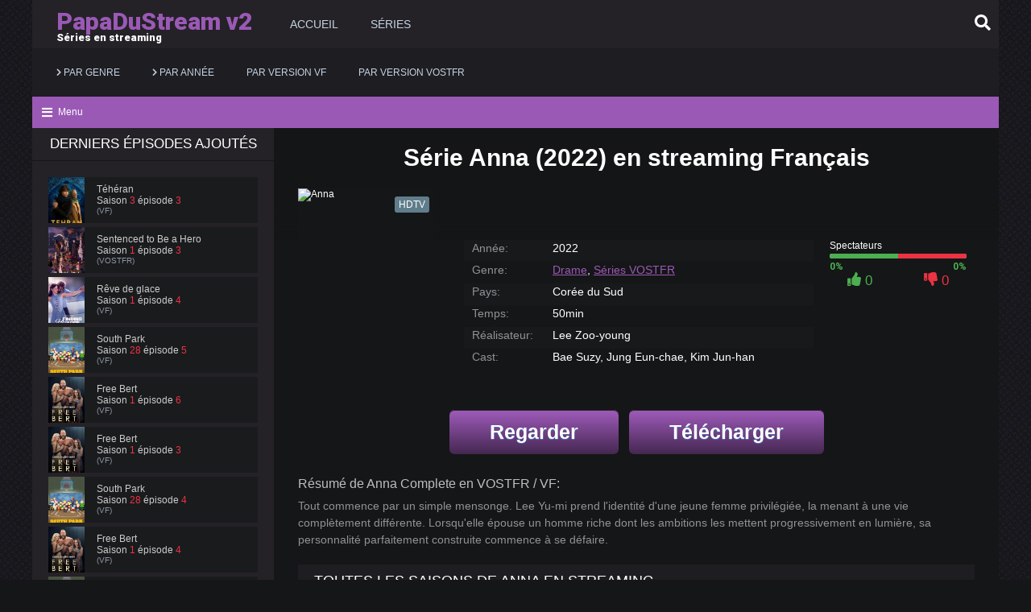

--- FILE ---
content_type: text/html; charset=utf-8
request_url: https://ww2.papadustream.kim/categorie-series/drame-s/13547-anna.html
body_size: 9520
content:
<!DOCTYPE html><html lang="fr"> <head> <meta charset="utf-8"><title>Série Anna en Streaming HD Complet</title><meta name="description" content="Ne cherchez plus où regarder Anna en streaming VF gratuitement. PapaDuStream est la réponse ! Recherchez-nous sous : voir Anna en streaming, Anna papadustream, Anna french stream"><meta name="keywords" content=""><meta property="og:site_name" content="PapaduStream : Voir Séries en Streaming Complet HD 1080p"><meta property="og:description" content="Tout commence par un simple mensonge. Lee Yu-mi prend l'identité d'une jeune femme privilégiée, la menant à une vie complètement différente. Lorsqu'elle épouse un homme riche dont les ambitions les mettent progressivement en lumière, sa personnalité parfaitement construite commence à se défaire. "><meta property="og:type" content="article.movie"><meta property="og:title" content="Anna"><meta property="og:url" content="https://ww2.papadustream.kim/categorie-series/drame-s/13547-anna.html"><link rel="search" type="application/opensearchdescription+xml" href="https://ww2.papadustream.kim/index.php?do=opensearch" title="PapaduStream : Voir Séries en Streaming Complet HD 1080p"><link rel="canonical" href="https://ww2.papadustream.kim/categorie-series/drame-s/13547-anna.html"> <meta charset="utf-8"> <meta name="viewport" content="width=device-width, initial-scale=1.0" /> <link rel="shortcut icon" href="/templates/papadustream2/images/favicon1.png" /> <link rel="preload" href="/templates/papadustream2/style/engine.css" as="style"> <link rel="preload" href="/templates/papadustream2/style/styles.css" as="style"> <link href="/templates/papadustream2/style/engine.css" type="text/css" rel="stylesheet"> <link href="/templates/papadustream2/style/styles.css" type="text/css" rel="stylesheet"> <link rel="stylesheet" media="(min-width:62em)" href="https://fonts.googleapis.com/css?family=Roboto:700,900&amp;subset=cyrillic-ext&display=swap" rel="stylesheet" type='text/css'> <meta name="theme-color" content="#2196f3"> </head> <body> <div class="wrap"> <header class="header clearfix" id="header"> <div class="header_in clearfix"> <div class="head_one center fx-row fx-end" id="head_one"> <a href="/" class="logotype" title="Accueil"><span>PapaDuStream v2</span> <div>Séries en streaming</div></a> <div class="head_menu"> <ul class="header-menu fx-row fx-start fx-1 to-mob" id="head_menu"> <li><a href="/">Accueil</a></li> <li><a href="/categorie-series/">Séries</a></li> </ul> </div> <div class="header_in clearfix"> <div class="btn-menu"><i id="icon-menu" class="material-icons far fa-bars"></i></div> <div class="action_btns"> <div class="search_btn" id="search_btn"><span class="far fa-search"></span></div> </div> </div> </div> <nav class="head_two center"> <ul class="header-menu fx-row fx-1 to-mob"> <li class="submenu"><a href="#"><i class="fa fa-chevron-right animation-3s" aria-hidden="true"></i> Par Genre</a> <div class="hidden-menu fx-row"> <ul class="hm-right fx-1"> <li><a href="/categorie-series/action-s/" title="Action">Action</a></li> <li><a href="/categorie-series/animation-s/" title="Animation">Animation</a></li> <li><a href="/categorie-series/aventure-s/" title="Aventure">Aventure</a></li> <li><a href="/categorie-series/biopic-s/" title="Biopic">Biopic</a></li> <li><a href="/categorie-series/comedie-s/" title="Comédie">Comédie</a></li> <li><a href="/categorie-series/documentaire-s/" title="Documentaire">Documentaire</a></li> <li><a href="/categorie-series/drame-s/" title="Drame">Drame</a></li> <li><a href="/categorie-series/famille-s/" title="Famille">Famille</a></li> <li><a href="/categorie-series/fantastique-s/" title="Fantastique">Fantastique</a></li> <li><a href="/categorie-series/guerre-s/" title="Guerre">Guerre</a></li> <li><a href="/categorie-series/historique-s/" title="Historique">Historique</a></li> <li><a href="/categorie-series/horreur-s/" title="Horreur">Horreur</a></li> <li><a href="/categorie-series/judiciare-s/" title="Judiciaire">Judiciaire</a></li> <li><a href="/categorie-series/musical-s/" title="Musical">Musical</a></li> <li><a href="/categorie-series/policier-s/" title="Musical">Policier</a></li> <li><a href="/categorie-series/romance-s/" title="Musical">Romance</a></li> <li><a href="/categorie-series/science-fiction-s/" title="Science Fiction">Science fiction</a></li> <li><a href="/categorie-series/thriller-s/" title="Thriller">Thriller</a></li> <li><a href="/categorie-series/western-s/" title="Western">Western</a></li> </ul> </div> </li> <li class="submenu"><a href="#"><i class="fa fa-chevron-right animation-3s" aria-hidden="true"></i> Par Année</a> <div class="hidden-menu fx-row"> <ul class="hm-right fx-1"> <li><a href="/categorie-series/annee/2025/" title="2025">2025</a></li> <li><a href="/categorie-series/annee/2024/" title="2024">2024</a></li> <li><a href="/categorie-series/annee/2023/" title="2023">2023</a></li> <li><a href="/categorie-series/annee/2022/" title="2022">2022</a></li> <li><a href="/categorie-series/annee/2021/" title="2021">2021</a></li> <li><a href="/categorie-series/annee/2020/" title="2020">2020</a></li> <li><a href="/categorie-series/annee/2019/" title="2019">2019</a></li> <li><a href="/categorie-series/annee/2018/" title="2018">2018</a></li> <li><a href="/categorie-series/annee/2017/" title="2017">2017</a></li> <li><a href="/categorie-series/annee/2016/" title="2016">2016</a></li> <li><a href="/categorie-series/annee/2015/" title="2015">2015</a></li> <li><a href="/categorie-series/annee/2014/" title="2014">2014</a></li> <li><a href="/categorie-series/annee/2013/" title="2013">2013</a></li> <li><a href="/categorie-series/annee/2012/" title="2012">2012</a></li> <li><a href="/categorie-series/annee/2011/" title="2011">2011</a></li> <li><a href="/categorie-series/annee/2010/" title="2010">2010</a></li> <li><a href="/categorie-series/annee/2009/" title="2009">2009</a></li> <li><a href="/categorie-series/annee/2008/" title="2008">2008</a></li> <li><a href="/categorie-series/annee/2007/" title="2007">2007</a></li> <li><a href="/categorie-series/annee/2006/" title="2006">2006</a></li> </ul> </div> </li> <li><a href="/categorie-series/series-vf/">Par Version VF</a></li> <li><a href="/categorie-series/series-vostfr/">Par Version VOSTFR</a></li></ul> </nav> </div> <div class="search_wrap" id="search_wrap"> <form id="quicksearch" method="post"> <input type="hidden" name="do" value="search" /> <input type="hidden" name="subaction" value="search" /> <div class="search_box"> <input id="story" name="story" placeholder="Tapez votre recherche..." type="text" /> <button type="submit" title="Chercher">Chercher</button> </div> </form> </div> </header>   <div class="wrap_in"> <div class="show_side-btnm show_side-btnm-s"><span class="fa fa-bars"></span>Menu</div> <section id="cols" class="cols center vis_side clearfix"> <aside class="side"> <div class="side_box"> <div class="side_bt">DERNIERS ÉPISODES AJOUTÉS</div> <div class="side_bc"> <div class="upd-item"> <a class="upd-in" href="https://ww2.papadustream.kim/categorie-series/drame-s/7526-teheran/3-saison/3-episode.html" title="Téhéran S 3 E 3"> <div class="upd-img img-box img-fit"><img src="/templates/papadustream2/images/loading.gif" data-src="/uploads/serial/season_8907.webp" alt="Téhéran" class="anim"></div> <div class="upd-desc"> <div class="upd-title nowrap">Téhéran</div> <div class="upd-meta"> <div class="nowrap">Saison <span class="episodes-main">3</span> épisode <span class="episodes-main">3</span></div> <div class="translation1 nowrap">(VF)</div> </div> </div> </a></div><div class="upd-item"> <a class="upd-in" href="https://ww2.papadustream.kim/categorie-series/animation-s/23172-sentenced-to-be-a-hero/1-saison/3-episode.html" title="Sentenced to Be a Hero S 1 E 3"> <div class="upd-img img-box img-fit"><img src="/templates/papadustream2/images/loading.gif" data-src="https://image.tmdb.org/t/p/w300_and_h450_bestv2/1cIIpiBOUmiqQMcJJL9UncXyQw4.jpg" alt="Sentenced to Be a Hero" class="anim"></div> <div class="upd-desc"> <div class="upd-title nowrap">Sentenced to Be a Hero</div> <div class="upd-meta"> <div class="nowrap">Saison <span class="episodes-main">1</span> épisode <span class="episodes-main">3</span></div> <div class="translation1 nowrap">(VOSTFR)</div> </div> </div> </a></div><div class="upd-item"> <a class="upd-in" href="https://ww2.papadustream.kim/categorie-series/drame-s/23116-reve-de-glace/1-saison/4-episode.html" title="Rêve de glace S 1 E 4"> <div class="upd-img img-box img-fit"><img src="/templates/papadustream2/images/loading.gif" data-src="https://image.tmdb.org/t/p/w300_and_h450_bestv2/rundKWddXHke82ee8Sv9KJmuGhn.jpg" alt="Rêve de glace" class="anim"></div> <div class="upd-desc"> <div class="upd-title nowrap">Rêve de glace</div> <div class="upd-meta"> <div class="nowrap">Saison <span class="episodes-main">1</span> épisode <span class="episodes-main">4</span></div> <div class="translation1 nowrap">(VF)</div> </div> </div> </a></div><div class="upd-item"> <a class="upd-in" href="https://ww2.papadustream.kim/categorie-series/animation-s/2297-south_park/28-saison/5-episode.html" title="South Park S 28 E 5"> <div class="upd-img img-box img-fit"><img src="/templates/papadustream2/images/loading.gif" data-src="https://image.tmdb.org/t/p/w300_and_h450_bestv2/b595oClyNFV5RA8E2QAgd55Ckcw.jpg" alt="South Park" class="anim"></div> <div class="upd-desc"> <div class="upd-title nowrap">South Park</div> <div class="upd-meta"> <div class="nowrap">Saison <span class="episodes-main">28</span> épisode <span class="episodes-main">5</span></div> <div class="translation1 nowrap">(VF)</div> </div> </div> </a></div><div class="upd-item"> <a class="upd-in" href="https://ww2.papadustream.kim/categorie-series/comedie-s/23286-free-bert/1-saison/6-episode.html" title="Free Bert S 1 E 6"> <div class="upd-img img-box img-fit"><img src="/templates/papadustream2/images/loading.gif" data-src="https://image.tmdb.org/t/p/w300_and_h450_bestv2/hzENDSDp5QxqArnnuxL6YTJVzu6.jpg" alt="Free Bert" class="anim"></div> <div class="upd-desc"> <div class="upd-title nowrap">Free Bert</div> <div class="upd-meta"> <div class="nowrap">Saison <span class="episodes-main">1</span> épisode <span class="episodes-main">6</span></div> <div class="translation1 nowrap">(VF)</div> </div> </div> </a></div><div class="upd-item"> <a class="upd-in" href="https://ww2.papadustream.kim/categorie-series/comedie-s/23286-free-bert/1-saison/3-episode.html" title="Free Bert S 1 E 3"> <div class="upd-img img-box img-fit"><img src="/templates/papadustream2/images/loading.gif" data-src="https://image.tmdb.org/t/p/w300_and_h450_bestv2/hzENDSDp5QxqArnnuxL6YTJVzu6.jpg" alt="Free Bert" class="anim"></div> <div class="upd-desc"> <div class="upd-title nowrap">Free Bert</div> <div class="upd-meta"> <div class="nowrap">Saison <span class="episodes-main">1</span> épisode <span class="episodes-main">3</span></div> <div class="translation1 nowrap">(VF)</div> </div> </div> </a></div><div class="upd-item"> <a class="upd-in" href="https://ww2.papadustream.kim/categorie-series/animation-s/2297-south_park/28-saison/4-episode.html" title="South Park S 28 E 4"> <div class="upd-img img-box img-fit"><img src="/templates/papadustream2/images/loading.gif" data-src="https://image.tmdb.org/t/p/w300_and_h450_bestv2/b595oClyNFV5RA8E2QAgd55Ckcw.jpg" alt="South Park" class="anim"></div> <div class="upd-desc"> <div class="upd-title nowrap">South Park</div> <div class="upd-meta"> <div class="nowrap">Saison <span class="episodes-main">28</span> épisode <span class="episodes-main">4</span></div> <div class="translation1 nowrap">(VF)</div> </div> </div> </a></div><div class="upd-item"> <a class="upd-in" href="https://ww2.papadustream.kim/categorie-series/comedie-s/23286-free-bert/1-saison/4-episode.html" title="Free Bert S 1 E 4"> <div class="upd-img img-box img-fit"><img src="/templates/papadustream2/images/loading.gif" data-src="https://image.tmdb.org/t/p/w300_and_h450_bestv2/hzENDSDp5QxqArnnuxL6YTJVzu6.jpg" alt="Free Bert" class="anim"></div> <div class="upd-desc"> <div class="upd-title nowrap">Free Bert</div> <div class="upd-meta"> <div class="nowrap">Saison <span class="episodes-main">1</span> épisode <span class="episodes-main">4</span></div> <div class="translation1 nowrap">(VF)</div> </div> </div> </a></div><div class="upd-item"> <a class="upd-in" href="https://ww2.papadustream.kim/categorie-series/animation-s/2297-south_park/28-saison/3-episode.html" title="South Park S 28 E 3"> <div class="upd-img img-box img-fit"><img src="/templates/papadustream2/images/loading.gif" data-src="https://image.tmdb.org/t/p/w300_and_h450_bestv2/b595oClyNFV5RA8E2QAgd55Ckcw.jpg" alt="South Park" class="anim"></div> <div class="upd-desc"> <div class="upd-title nowrap">South Park</div> <div class="upd-meta"> <div class="nowrap">Saison <span class="episodes-main">28</span> épisode <span class="episodes-main">3</span></div> <div class="translation1 nowrap">(VF)</div> </div> </div> </a></div><div class="upd-item"> <a class="upd-in" href="https://ww2.papadustream.kim/categorie-series/drame-s/23116-reve-de-glace/1-saison/3-episode.html" title="Rêve de glace S 1 E 3"> <div class="upd-img img-box img-fit"><img src="/templates/papadustream2/images/loading.gif" data-src="https://image.tmdb.org/t/p/w300_and_h450_bestv2/rundKWddXHke82ee8Sv9KJmuGhn.jpg" alt="Rêve de glace" class="anim"></div> <div class="upd-desc"> <div class="upd-title nowrap">Rêve de glace</div> <div class="upd-meta"> <div class="nowrap">Saison <span class="episodes-main">1</span> épisode <span class="episodes-main">3</span></div> <div class="translation1 nowrap">(VF)</div> </div> </div> </a></div><div class="upd-item"> <a class="upd-in" href="https://ww2.papadustream.kim/categorie-series/comedie-s/23286-free-bert/1-saison/5-episode.html" title="Free Bert S 1 E 5"> <div class="upd-img img-box img-fit"><img src="/templates/papadustream2/images/loading.gif" data-src="https://image.tmdb.org/t/p/w300_and_h450_bestv2/hzENDSDp5QxqArnnuxL6YTJVzu6.jpg" alt="Free Bert" class="anim"></div> <div class="upd-desc"> <div class="upd-title nowrap">Free Bert</div> <div class="upd-meta"> <div class="nowrap">Saison <span class="episodes-main">1</span> épisode <span class="episodes-main">5</span></div> <div class="translation1 nowrap">(VF)</div> </div> </div> </a></div><div class="upd-item"> <a class="upd-in" href="https://ww2.papadustream.kim/categorie-series/comedie-s/23286-free-bert/1-saison/2-episode.html" title="Free Bert S 1 E 2"> <div class="upd-img img-box img-fit"><img src="/templates/papadustream2/images/loading.gif" data-src="https://image.tmdb.org/t/p/w300_and_h450_bestv2/hzENDSDp5QxqArnnuxL6YTJVzu6.jpg" alt="Free Bert" class="anim"></div> <div class="upd-desc"> <div class="upd-title nowrap">Free Bert</div> <div class="upd-meta"> <div class="nowrap">Saison <span class="episodes-main">1</span> épisode <span class="episodes-main">2</span></div> <div class="translation1 nowrap">(VF)</div> </div> </div> </a></div><div class="upd-item"> <a class="upd-in" href="https://ww2.papadustream.kim/categorie-series/comedie-s/23286-free-bert/1-saison/1-episode.html" title="Free Bert S 1 E 1"> <div class="upd-img img-box img-fit"><img src="/templates/papadustream2/images/loading.gif" data-src="https://image.tmdb.org/t/p/w300_and_h450_bestv2/hzENDSDp5QxqArnnuxL6YTJVzu6.jpg" alt="Free Bert" class="anim"></div> <div class="upd-desc"> <div class="upd-title nowrap">Free Bert</div> <div class="upd-meta"> <div class="nowrap">Saison <span class="episodes-main">1</span> épisode <span class="episodes-main">1</span></div> <div class="translation1 nowrap">(VF)</div> </div> </div> </a></div><div class="upd-item"> <a class="upd-in" href="https://ww2.papadustream.kim/categorie-series/drame-s/23116-reve-de-glace/1-saison/8-episode.html" title="Rêve de glace S 1 E 8"> <div class="upd-img img-box img-fit"><img src="/templates/papadustream2/images/loading.gif" data-src="https://image.tmdb.org/t/p/w300_and_h450_bestv2/rundKWddXHke82ee8Sv9KJmuGhn.jpg" alt="Rêve de glace" class="anim"></div> <div class="upd-desc"> <div class="upd-title nowrap">Rêve de glace</div> <div class="upd-meta"> <div class="nowrap">Saison <span class="episodes-main">1</span> épisode <span class="episodes-main">8</span></div> <div class="translation1 nowrap">(VF)</div> </div> </div> </a></div><div class="upd-item"> <a class="upd-in" href="https://ww2.papadustream.kim/categorie-series/drame-s/23116-reve-de-glace/1-saison/6-episode.html" title="Rêve de glace S 1 E 6"> <div class="upd-img img-box img-fit"><img src="/templates/papadustream2/images/loading.gif" data-src="https://image.tmdb.org/t/p/w300_and_h450_bestv2/rundKWddXHke82ee8Sv9KJmuGhn.jpg" alt="Rêve de glace" class="anim"></div> <div class="upd-desc"> <div class="upd-title nowrap">Rêve de glace</div> <div class="upd-meta"> <div class="nowrap">Saison <span class="episodes-main">1</span> épisode <span class="episodes-main">6</span></div> <div class="translation1 nowrap">(VF)</div> </div> </div> </a></div><div class="upd-item"> <a class="upd-in" href="https://ww2.papadustream.kim/categorie-series/drame-s/23116-reve-de-glace/1-saison/5-episode.html" title="Rêve de glace S 1 E 5"> <div class="upd-img img-box img-fit"><img src="/templates/papadustream2/images/loading.gif" data-src="https://image.tmdb.org/t/p/w300_and_h450_bestv2/rundKWddXHke82ee8Sv9KJmuGhn.jpg" alt="Rêve de glace" class="anim"></div> <div class="upd-desc"> <div class="upd-title nowrap">Rêve de glace</div> <div class="upd-meta"> <div class="nowrap">Saison <span class="episodes-main">1</span> épisode <span class="episodes-main">5</span></div> <div class="translation1 nowrap">(VF)</div> </div> </div> </a></div><div class="upd-item"> <a class="upd-in" href="https://ww2.papadustream.kim/categorie-series/drame-s/23116-reve-de-glace/1-saison/2-episode.html" title="Rêve de glace S 1 E 2"> <div class="upd-img img-box img-fit"><img src="/templates/papadustream2/images/loading.gif" data-src="https://image.tmdb.org/t/p/w300_and_h450_bestv2/rundKWddXHke82ee8Sv9KJmuGhn.jpg" alt="Rêve de glace" class="anim"></div> <div class="upd-desc"> <div class="upd-title nowrap">Rêve de glace</div> <div class="upd-meta"> <div class="nowrap">Saison <span class="episodes-main">1</span> épisode <span class="episodes-main">2</span></div> <div class="translation1 nowrap">(VF)</div> </div> </div> </a></div><div class="upd-item"> <a class="upd-in" href="https://ww2.papadustream.kim/categorie-series/drame-s/23116-reve-de-glace/1-saison/7-episode.html" title="Rêve de glace S 1 E 7"> <div class="upd-img img-box img-fit"><img src="/templates/papadustream2/images/loading.gif" data-src="https://image.tmdb.org/t/p/w300_and_h450_bestv2/rundKWddXHke82ee8Sv9KJmuGhn.jpg" alt="Rêve de glace" class="anim"></div> <div class="upd-desc"> <div class="upd-title nowrap">Rêve de glace</div> <div class="upd-meta"> <div class="nowrap">Saison <span class="episodes-main">1</span> épisode <span class="episodes-main">7</span></div> <div class="translation1 nowrap">(VF)</div> </div> </div> </a></div> </div> </div> </aside>  <div class="content"> <main class="main clearfix fx_col" id="main"> <section class="section"> <div class="sect_c items items-se gridder clearfix"> <div id='dle-content'><article class="full ignore-select"> <header class="full_header"> <div class="full_header-bg" id="full_header-bg"> <div class="full_header__bg-img" style="background-image: url(https://www.themoviedb.org/t/p/w600_and_h900_bestv2/2Dq9A4l5KaoBz1LerrDcBVgHdJm.jpg);"></div> </div> <div class="full_header-inner"> <div class="full_header-title" id="full_header-title"> <div class="full_content-poster img_box"> <img src="/templates/papadustream2/images/loading.gif" data-src="https://www.themoviedb.org/t/p/w600_and_h900_bestv2/2Dq9A4l5KaoBz1LerrDcBVgHdJm.jpg" alt="Anna"> </div> <h1>Série Anna (2022) en streaming Français </h1> </div> <div class="clearfix"></div> </div> </header> <div class="full_content fx_row"> <div class="full_content-poster img_box"> <img src="/templates/papadustream2/images/loading.gif" data-src="https://www.themoviedb.org/t/p/w600_and_h900_bestv2/2Dq9A4l5KaoBz1LerrDcBVgHdJm.jpg" alt="Anna"> <div class="meta label_quel-hd">HDTV</div> </div> <div class="full_content-inner fx_row"> <div class="full_content-info"> <ul class="full_info" id="full_info"> <li class="vis"><span>Année:</span> 2022</li> <li class="vis"><span>Genre:</span> <a href="https://ww2.papadustream.kim/categorie-series/drame-s/">Drame</a>, <a href="https://ww2.papadustream.kim/categorie-series/series-vostfr/">Séries VOSTFR</a></li> <li class="vis"><span>Pays:</span> Corée du Sud</li> <li class="vis"><span>Temps:</span> 50min</li> <li class="vis"><span>Réalisateur:</span> Lee Zoo-young</li> <li class="vis"><span>Cast:</span> Bae Suzy, Jung Eun-chae, Kim Jun-han</li> </ul> </div> <div class="full_content-actions"> <div class="full_rating"> <div class="frate ignore-select" id="frate-13547" data-name="Spectateurs"> <div class="rate-plus" id="pluss-13547" onclick="doRateLD('plus', '13547');"><span class="fa fa-thumbs-up"></span> <span class="rcount">6 965</span></div> <div class="rate-minus" id="minuss-13547" onclick="doRateLD('minus', '13547');"><span class="fa fa-thumbs-down"></span> <span class="rcount">0</span></div> <div class="rate-data"><span id="ratig-layer-13547" class="ignore-select"><span class="ratingtypeplusminus ignore-select ratingzero" >0</span></span><span id="vote-num-id-13547">0</span></div> </div> </div> </div> </div> <div class="g-buttons"> <a href="/1/regarder.php" class="myButton">Regarder</a> <a href="/1/telecharger.php" class="myButton">Télécharger</a> </div> <div class="full_content-inner full_inner fx_row"> <div class="full_content-desc"> <h2>Résumé de Anna Complete en VOSTFR / VF: </h2> Tout commence par un simple mensonge. Lee Yu-mi prend l'identité d'une jeune femme privilégiée, la menant à une vie complètement différente. Lorsqu'elle épouse un homme riche dont les ambitions les mettent progressivement en lumière, sa personnalité parfaitement construite commence à se défaire. </div> </div> <div class="seasontab"> <div class="floats clearfix"> <div class="sect-header fx-row fx-middle"> <div class="seasontitle">Toutes les Saisons de Anna en Streaming </div> </div> <div align="center"> <a class="th-hover" href="https://ww2.papadustream.kim/categorie-series/drame-s/13547-anna/1-saison.html"> <div class="thumb"> <div class="th-in"> <div class="th-img img-resp-v"> <img src="/templates/papadustream2/images/loading.gif" data-src="https://www.themoviedb.org/t/p/w600_and_h900_bestv2/2Dq9A4l5KaoBz1LerrDcBVgHdJm.jpg" alt="Anna saison 1" /> </div> <div class="th-title1">saison 1</div> </div> </div></a> </div> </div> </div> <div class="full_content-inner full_inner"> <div class="full_content-inner--title">Voir Aussi:</div> <article class="short ignore-select grid_short gridder-list clearfix" data-griddercontent="#content"> <div class="short_in"> <a class="short_img img_box with_mask" href="https://ww2.papadustream.kim/categorie-series/drame-s/12769-promethee.html" id="short_img" title="Prométhée"> <img src="/templates/papadustream2/images/loading.gif" data-src="https://i.imgur.com/qu3817Z.jpg" alt="Prométhée"> <div class="mask fx_col fx_center fx_middle"> <div> <svg class="svg-inline--fa fa-google-play fa-w-16" aria-hidden="true" data-prefix="fab" data-icon="google-play" role="img" xmlns="http://www.w3.org/2000/svg" viewBox="0 0 512 512" data-fa-i2svg=""><path fill="currentColor" d="M325.3 234.3L104.6 13l280.8 161.2-60.1 60.1zM47 0C34 6.8 25.3 19.2 25.3 35.3v441.3c0 16.1 8.7 28.5 21.7 35.3l256.6-256L47 0zm425.2 225.6l-58.9-34.1-65.7 64.5 65.7 64.5 60.1-34.1c18-14.3 18-46.5-1.2-60.8zM104.6 499l280.8-161.2-60.1-60.1L104.6 499z"></path></svg> </div> </div> <div class="meta label_quel-hd"></div> [catlist=13]<div class="meta label_sezon-seria">VF</div>[/catlist] [catlist=12]<div class="meta label_sezon-seria">VOSTFR</div>[/catlist] </a> <div class="short_title_related" id="short_title">Prométhée</div> </div></article><article class="short ignore-select grid_short gridder-list clearfix" data-griddercontent="#content"> <div class="short_in"> <a class="short_img img_box with_mask" href="https://ww2.papadustream.kim/categorie-series/drame-s/8424-mon-amie-adele.html" id="short_img" title="Mon Amie Adele"> <img src="/templates/papadustream2/images/loading.gif" data-src="/uploads/posts/2021-02/1613558792_behind-her-eyes-season-1.jpg" alt="Mon Amie Adele"> <div class="mask fx_col fx_center fx_middle"> <div> <svg class="svg-inline--fa fa-google-play fa-w-16" aria-hidden="true" data-prefix="fab" data-icon="google-play" role="img" xmlns="http://www.w3.org/2000/svg" viewBox="0 0 512 512" data-fa-i2svg=""><path fill="currentColor" d="M325.3 234.3L104.6 13l280.8 161.2-60.1 60.1zM47 0C34 6.8 25.3 19.2 25.3 35.3v441.3c0 16.1 8.7 28.5 21.7 35.3l256.6-256L47 0zm425.2 225.6l-58.9-34.1-65.7 64.5 65.7 64.5 60.1-34.1c18-14.3 18-46.5-1.2-60.8zM104.6 499l280.8-161.2-60.1-60.1L104.6 499z"></path></svg> </div> </div> <div class="meta label_quel-hd">2021</div> [catlist=13]<div class="meta label_sezon-seria">VF</div>[/catlist] [catlist=12]<div class="meta label_sezon-seria">VOSTFR</div>[/catlist] </a> <div class="short_title_related" id="short_title">Mon Amie Adele</div> </div></article><article class="short ignore-select grid_short gridder-list clearfix" data-griddercontent="#content"> <div class="short_in"> <a class="short_img img_box with_mask" href="https://ww2.papadustream.kim/categorie-series/drame-s/2781-sous-influence.html" id="short_img" title="Sous influence"> <img src="/templates/papadustream2/images/loading.gif" data-src="/uploads/posts/2024-10/1729768192_7enijuilyagzx6ilvgwwouon4yu.webp" alt="Sous influence"> <div class="mask fx_col fx_center fx_middle"> <div> <svg class="svg-inline--fa fa-google-play fa-w-16" aria-hidden="true" data-prefix="fab" data-icon="google-play" role="img" xmlns="http://www.w3.org/2000/svg" viewBox="0 0 512 512" data-fa-i2svg=""><path fill="currentColor" d="M325.3 234.3L104.6 13l280.8 161.2-60.1 60.1zM47 0C34 6.8 25.3 19.2 25.3 35.3v441.3c0 16.1 8.7 28.5 21.7 35.3l256.6-256L47 0zm425.2 225.6l-58.9-34.1-65.7 64.5 65.7 64.5 60.1-34.1c18-14.3 18-46.5-1.2-60.8zM104.6 499l280.8-161.2-60.1-60.1L104.6 499z"></path></svg> </div> </div> <div class="meta label_quel-hd">2017</div> [catlist=13]<div class="meta label_sezon-seria">VF</div>[/catlist] [catlist=12]<div class="meta label_sezon-seria">VOSTFR</div>[/catlist] </a> <div class="short_title_related" id="short_title">Sous influence</div> </div></article><article class="short ignore-select grid_short gridder-list clearfix" data-griddercontent="#content"> <div class="short_in"> <a class="short_img img_box with_mask" href="https://ww2.papadustream.kim/categorie-series/drame-s/1886-sneaky-pete.html" id="short_img" title="Sneaky Pete"> <img src="/templates/papadustream2/images/loading.gif" data-src="/uploads/posts/2025-07/1753434598_nnpcea9llhi4iv8qpoivhvevnt9.webp" alt="Sneaky Pete"> <div class="mask fx_col fx_center fx_middle"> <div> <svg class="svg-inline--fa fa-google-play fa-w-16" aria-hidden="true" data-prefix="fab" data-icon="google-play" role="img" xmlns="http://www.w3.org/2000/svg" viewBox="0 0 512 512" data-fa-i2svg=""><path fill="currentColor" d="M325.3 234.3L104.6 13l280.8 161.2-60.1 60.1zM47 0C34 6.8 25.3 19.2 25.3 35.3v441.3c0 16.1 8.7 28.5 21.7 35.3l256.6-256L47 0zm425.2 225.6l-58.9-34.1-65.7 64.5 65.7 64.5 60.1-34.1c18-14.3 18-46.5-1.2-60.8zM104.6 499l280.8-161.2-60.1-60.1L104.6 499z"></path></svg> </div> </div> <div class="meta label_quel-hd">2017</div> [catlist=13]<div class="meta label_sezon-seria">VF</div>[/catlist] [catlist=12]<div class="meta label_sezon-seria">VOSTFR</div>[/catlist] </a> <div class="short_title_related" id="short_title">Sneaky Pete</div> </div></article> </div> <div class="full_content-inner--title">Nombre commentaires 0:</div> <div class="stopep"> <div class="add-comm-btn button">Laisser un commentaire</div> <div class="add-comm-form clearfix add-shadow2" id="add-comm-form"> <div class="ac-title">Ecrire commentaire <span class="fa fa-chevron-down"></span></div> <form method="post" name="dle-comments-form" id="dle-comments-form" ><form method="post" name="dle-comments-form" id="dle-comments-form"> <!--noindex--> <div class="add-com-form clearfix"> <div class="add-com-textarea clearfix"> <div class="add-comm"> <div class="ac-inputs fx-row"> <input type="text" maxlength="35" name="name" id="name" placeholder="Votre pseudo"> <input type="text" maxlength="35" name="mail" id="mail" placeholder="Votre mail (facultatif)"> </div> <div class="ac-textarea"><script><!--
var text_enter_url = "Entrez l&acute;URL compl&egrave;te du lien";
var text_enter_size = "Entrez les dimensions du film flash (largeur, hauteur) ";
var text_enter_flash = "Entrez le lien vers le film flash ";
var text_enter_page = "Entrez le num&eacute;ro de page";
var text_enter_url_name = "Entrez une description du lien";
var text_enter_tooltip = "Entrez une info-bulle pour le lien.";
var text_enter_page_name = "Entrez la description du lien";
var text_enter_image = "Entrez l&acute;URL compl&egrave;te de l&acute;image";
var text_enter_email = "Entrer l&acute;adresse e-mail";
var text_code = "Exemple: [CODE] votre code ici.. [/CODE]";
var text_quote = "Exemple: [QUOTE] votre quote ici.. [/QUOTE]";
var text_upload = "Importer des fichiers et des images";
var error_no_url = "Vous devez saisir une URL ";
var error_no_title = "Vous devez entrer un titre";
var error_no_email = "Vous devez saisir l&acute;adresse e-mail";
var prompt_start = "Entrez le texte &agrave; formater";
var img_title	= "Entrez le c&ocirc;t&eacute; par lequel l&acute;image doit &ecirc;tre align&eacute;e (gauche, centre, droite) ";
var email_title = "Entrez une description du lien";
var text_pages = "Page";
var image_align = "center";
var bb_t_emo = "Ins&eacute;rer des &eacute;motic&ocirc;nes";
var bb_t_col = "Couleur:";
var text_enter_list = "Saisissez un &eacute;l&eacute;ment de liste. Laissez ce champ vide pour quitter ce vote.";
var text_alt_image = "Entrez la description de l&acute;image";
var img_align = "Aligner";
var text_url_video = "URL de la vid&eacute;o:";
var text_url_poster = "URL de la vignette de la vid&eacute;o:";
var text_descr = "Description:";
var button_insert = "Ins&eacute;rer";
var button_addplaylist = "Ajouter &agrave; la playlist";
var img_align_sel = "<select name='dleimagealign' id='dleimagealign' class='ui-widget-content ui-corner-all'><option value='' >Non</option><option value='left' >gauche</option><option value='right' >Droite</option><option value='center' selected>Centre</option></select>";
var selField = "comments";
var fombj = document.getElementById( 'dle-comments-form' );
--></script><div class="bb-editor ignore-select"><div class="bb-pane"><b id="b_b" class="bb-btn" onclick="simpletag('b')" title="Gras"></b><b id="b_i" class="bb-btn" onclick="simpletag('i')" title="Italique"></b><b id="b_u" class="bb-btn" onclick="simpletag('u')" title="Soulign&eacute;"></b><b id="b_s" class="bb-btn" onclick="simpletag('s')" title="Barr&eacute;"></b><span class="bb-sep"></span><b id="b_left" class="bb-btn" onclick="simpletag('left')" title="Aligne &agrave; gauche"></b><b id="b_center" class="bb-btn" onclick="simpletag('center')" title="Aligne au centre"></b><b id="b_right" class="bb-btn" onclick="simpletag('right')" title="Aligne &agrave; droite"></b><span class="bb-sep"></span><b id="b_emo" class="bb-btn" onclick="show_bb_dropdown(this)" title="Ins&eacute;rer des &eacute;motic&ocirc;nes" tabindex="-1"></b><ul class="bb-pane-dropdown"><li><table style="width:100%;border: 0px;padding: 0px;"><tr><td style="padding:5px;text-align: center;"><a href="#" onclick="dle_smiley(':bowtie:'); return false;"><img alt="bowtie" class="emoji" src="/engine/data/emoticons/bowtie.png" srcset="/engine/data/emoticons/bowtie@2x.png 2x" /></a></td><td style="padding:5px;text-align: center;"><a href="#" onclick="dle_smiley(':smile:'); return false;"><img alt="smile" class="emoji" src="/engine/data/emoticons/smile.png" srcset="/engine/data/emoticons/smile@2x.png 2x" /></a></td><td style="padding:5px;text-align: center;"><a href="#" onclick="dle_smiley(':laughing:'); return false;"><img alt="laughing" class="emoji" src="/engine/data/emoticons/laughing.png" srcset="/engine/data/emoticons/laughing@2x.png 2x" /></a></td><td style="padding:5px;text-align: center;"><a href="#" onclick="dle_smiley(':blush:'); return false;"><img alt="blush" class="emoji" src="/engine/data/emoticons/blush.png" srcset="/engine/data/emoticons/blush@2x.png 2x" /></a></td><td style="padding:5px;text-align: center;"><a href="#" onclick="dle_smiley(':smiley:'); return false;"><img alt="smiley" class="emoji" src="/engine/data/emoticons/smiley.png" srcset="/engine/data/emoticons/smiley@2x.png 2x" /></a></td><td style="padding:5px;text-align: center;"><a href="#" onclick="dle_smiley(':relaxed:'); return false;"><img alt="relaxed" class="emoji" src="/engine/data/emoticons/relaxed.png" srcset="/engine/data/emoticons/relaxed@2x.png 2x" /></a></td><td style="padding:5px;text-align: center;"><a href="#" onclick="dle_smiley(':smirk:'); return false;"><img alt="smirk" class="emoji" src="/engine/data/emoticons/smirk.png" srcset="/engine/data/emoticons/smirk@2x.png 2x" /></a></td></tr><tr><td style="padding:5px;text-align: center;"><a href="#" onclick="dle_smiley(':heart_eyes:'); return false;"><img alt="heart_eyes" class="emoji" src="/engine/data/emoticons/heart_eyes.png" srcset="/engine/data/emoticons/heart_eyes@2x.png 2x" /></a></td><td style="padding:5px;text-align: center;"><a href="#" onclick="dle_smiley(':kissing_heart:'); return false;"><img alt="kissing_heart" class="emoji" src="/engine/data/emoticons/kissing_heart.png" srcset="/engine/data/emoticons/kissing_heart@2x.png 2x" /></a></td><td style="padding:5px;text-align: center;"><a href="#" onclick="dle_smiley(':kissing_closed_eyes:'); return false;"><img alt="kissing_closed_eyes" class="emoji" src="/engine/data/emoticons/kissing_closed_eyes.png" srcset="/engine/data/emoticons/kissing_closed_eyes@2x.png 2x" /></a></td><td style="padding:5px;text-align: center;"><a href="#" onclick="dle_smiley(':flushed:'); return false;"><img alt="flushed" class="emoji" src="/engine/data/emoticons/flushed.png" srcset="/engine/data/emoticons/flushed@2x.png 2x" /></a></td><td style="padding:5px;text-align: center;"><a href="#" onclick="dle_smiley(':relieved:'); return false;"><img alt="relieved" class="emoji" src="/engine/data/emoticons/relieved.png" srcset="/engine/data/emoticons/relieved@2x.png 2x" /></a></td><td style="padding:5px;text-align: center;"><a href="#" onclick="dle_smiley(':satisfied:'); return false;"><img alt="satisfied" class="emoji" src="/engine/data/emoticons/satisfied.png" srcset="/engine/data/emoticons/satisfied@2x.png 2x" /></a></td><td style="padding:5px;text-align: center;"><a href="#" onclick="dle_smiley(':grin:'); return false;"><img alt="grin" class="emoji" src="/engine/data/emoticons/grin.png" srcset="/engine/data/emoticons/grin@2x.png 2x" /></a></td></tr><tr><td style="padding:5px;text-align: center;"><a href="#" onclick="dle_smiley(':wink:'); return false;"><img alt="wink" class="emoji" src="/engine/data/emoticons/wink.png" srcset="/engine/data/emoticons/wink@2x.png 2x" /></a></td><td style="padding:5px;text-align: center;"><a href="#" onclick="dle_smiley(':stuck_out_tongue_winking_eye:'); return false;"><img alt="stuck_out_tongue_winking_eye" class="emoji" src="/engine/data/emoticons/stuck_out_tongue_winking_eye.png" srcset="/engine/data/emoticons/stuck_out_tongue_winking_eye@2x.png 2x" /></a></td><td style="padding:5px;text-align: center;"><a href="#" onclick="dle_smiley(':stuck_out_tongue_closed_eyes:'); return false;"><img alt="stuck_out_tongue_closed_eyes" class="emoji" src="/engine/data/emoticons/stuck_out_tongue_closed_eyes.png" srcset="/engine/data/emoticons/stuck_out_tongue_closed_eyes@2x.png 2x" /></a></td><td style="padding:5px;text-align: center;"><a href="#" onclick="dle_smiley(':grinning:'); return false;"><img alt="grinning" class="emoji" src="/engine/data/emoticons/grinning.png" srcset="/engine/data/emoticons/grinning@2x.png 2x" /></a></td><td style="padding:5px;text-align: center;"><a href="#" onclick="dle_smiley(':kissing:'); return false;"><img alt="kissing" class="emoji" src="/engine/data/emoticons/kissing.png" srcset="/engine/data/emoticons/kissing@2x.png 2x" /></a></td><td style="padding:5px;text-align: center;"><a href="#" onclick="dle_smiley(':stuck_out_tongue:'); return false;"><img alt="stuck_out_tongue" class="emoji" src="/engine/data/emoticons/stuck_out_tongue.png" srcset="/engine/data/emoticons/stuck_out_tongue@2x.png 2x" /></a></td><td style="padding:5px;text-align: center;"><a href="#" onclick="dle_smiley(':sleeping:'); return false;"><img alt="sleeping" class="emoji" src="/engine/data/emoticons/sleeping.png" srcset="/engine/data/emoticons/sleeping@2x.png 2x" /></a></td></tr><tr><td style="padding:5px;text-align: center;"><a href="#" onclick="dle_smiley(':worried:'); return false;"><img alt="worried" class="emoji" src="/engine/data/emoticons/worried.png" srcset="/engine/data/emoticons/worried@2x.png 2x" /></a></td><td style="padding:5px;text-align: center;"><a href="#" onclick="dle_smiley(':frowning:'); return false;"><img alt="frowning" class="emoji" src="/engine/data/emoticons/frowning.png" srcset="/engine/data/emoticons/frowning@2x.png 2x" /></a></td><td style="padding:5px;text-align: center;"><a href="#" onclick="dle_smiley(':anguished:'); return false;"><img alt="anguished" class="emoji" src="/engine/data/emoticons/anguished.png" srcset="/engine/data/emoticons/anguished@2x.png 2x" /></a></td><td style="padding:5px;text-align: center;"><a href="#" onclick="dle_smiley(':open_mouth:'); return false;"><img alt="open_mouth" class="emoji" src="/engine/data/emoticons/open_mouth.png" srcset="/engine/data/emoticons/open_mouth@2x.png 2x" /></a></td><td style="padding:5px;text-align: center;"><a href="#" onclick="dle_smiley(':grimacing:'); return false;"><img alt="grimacing" class="emoji" src="/engine/data/emoticons/grimacing.png" srcset="/engine/data/emoticons/grimacing@2x.png 2x" /></a></td><td style="padding:5px;text-align: center;"><a href="#" onclick="dle_smiley(':confused:'); return false;"><img alt="confused" class="emoji" src="/engine/data/emoticons/confused.png" srcset="/engine/data/emoticons/confused@2x.png 2x" /></a></td><td style="padding:5px;text-align: center;"><a href="#" onclick="dle_smiley(':hushed:'); return false;"><img alt="hushed" class="emoji" src="/engine/data/emoticons/hushed.png" srcset="/engine/data/emoticons/hushed@2x.png 2x" /></a></td></tr><tr><td style="padding:5px;text-align: center;"><a href="#" onclick="dle_smiley(':expressionless:'); return false;"><img alt="expressionless" class="emoji" src="/engine/data/emoticons/expressionless.png" srcset="/engine/data/emoticons/expressionless@2x.png 2x" /></a></td><td style="padding:5px;text-align: center;"><a href="#" onclick="dle_smiley(':unamused:'); return false;"><img alt="unamused" class="emoji" src="/engine/data/emoticons/unamused.png" srcset="/engine/data/emoticons/unamused@2x.png 2x" /></a></td><td style="padding:5px;text-align: center;"><a href="#" onclick="dle_smiley(':sweat_smile:'); return false;"><img alt="sweat_smile" class="emoji" src="/engine/data/emoticons/sweat_smile.png" srcset="/engine/data/emoticons/sweat_smile@2x.png 2x" /></a></td><td style="padding:5px;text-align: center;"><a href="#" onclick="dle_smiley(':sweat:'); return false;"><img alt="sweat" class="emoji" src="/engine/data/emoticons/sweat.png" srcset="/engine/data/emoticons/sweat@2x.png 2x" /></a></td><td style="padding:5px;text-align: center;"><a href="#" onclick="dle_smiley(':disappointed_relieved:'); return false;"><img alt="disappointed_relieved" class="emoji" src="/engine/data/emoticons/disappointed_relieved.png" srcset="/engine/data/emoticons/disappointed_relieved@2x.png 2x" /></a></td><td style="padding:5px;text-align: center;"><a href="#" onclick="dle_smiley(':weary:'); return false;"><img alt="weary" class="emoji" src="/engine/data/emoticons/weary.png" srcset="/engine/data/emoticons/weary@2x.png 2x" /></a></td><td style="padding:5px;text-align: center;"><a href="#" onclick="dle_smiley(':pensive:'); return false;"><img alt="pensive" class="emoji" src="/engine/data/emoticons/pensive.png" srcset="/engine/data/emoticons/pensive@2x.png 2x" /></a></td></tr><tr><td style="padding:5px;text-align: center;"><a href="#" onclick="dle_smiley(':disappointed:'); return false;"><img alt="disappointed" class="emoji" src="/engine/data/emoticons/disappointed.png" srcset="/engine/data/emoticons/disappointed@2x.png 2x" /></a></td><td style="padding:5px;text-align: center;"><a href="#" onclick="dle_smiley(':confounded:'); return false;"><img alt="confounded" class="emoji" src="/engine/data/emoticons/confounded.png" srcset="/engine/data/emoticons/confounded@2x.png 2x" /></a></td><td style="padding:5px;text-align: center;"><a href="#" onclick="dle_smiley(':fearful:'); return false;"><img alt="fearful" class="emoji" src="/engine/data/emoticons/fearful.png" srcset="/engine/data/emoticons/fearful@2x.png 2x" /></a></td><td style="padding:5px;text-align: center;"><a href="#" onclick="dle_smiley(':cold_sweat:'); return false;"><img alt="cold_sweat" class="emoji" src="/engine/data/emoticons/cold_sweat.png" srcset="/engine/data/emoticons/cold_sweat@2x.png 2x" /></a></td><td style="padding:5px;text-align: center;"><a href="#" onclick="dle_smiley(':persevere:'); return false;"><img alt="persevere" class="emoji" src="/engine/data/emoticons/persevere.png" srcset="/engine/data/emoticons/persevere@2x.png 2x" /></a></td><td style="padding:5px;text-align: center;"><a href="#" onclick="dle_smiley(':cry:'); return false;"><img alt="cry" class="emoji" src="/engine/data/emoticons/cry.png" srcset="/engine/data/emoticons/cry@2x.png 2x" /></a></td><td style="padding:5px;text-align: center;"><a href="#" onclick="dle_smiley(':sob:'); return false;"><img alt="sob" class="emoji" src="/engine/data/emoticons/sob.png" srcset="/engine/data/emoticons/sob@2x.png 2x" /></a></td></tr><tr><td style="padding:5px;text-align: center;"><a href="#" onclick="dle_smiley(':joy:'); return false;"><img alt="joy" class="emoji" src="/engine/data/emoticons/joy.png" srcset="/engine/data/emoticons/joy@2x.png 2x" /></a></td><td style="padding:5px;text-align: center;"><a href="#" onclick="dle_smiley(':astonished:'); return false;"><img alt="astonished" class="emoji" src="/engine/data/emoticons/astonished.png" srcset="/engine/data/emoticons/astonished@2x.png 2x" /></a></td><td style="padding:5px;text-align: center;"><a href="#" onclick="dle_smiley(':scream:'); return false;"><img alt="scream" class="emoji" src="/engine/data/emoticons/scream.png" srcset="/engine/data/emoticons/scream@2x.png 2x" /></a></td><td style="padding:5px;text-align: center;"><a href="#" onclick="dle_smiley(':tired_face:'); return false;"><img alt="tired_face" class="emoji" src="/engine/data/emoticons/tired_face.png" srcset="/engine/data/emoticons/tired_face@2x.png 2x" /></a></td><td style="padding:5px;text-align: center;"><a href="#" onclick="dle_smiley(':angry:'); return false;"><img alt="angry" class="emoji" src="/engine/data/emoticons/angry.png" srcset="/engine/data/emoticons/angry@2x.png 2x" /></a></td><td style="padding:5px;text-align: center;"><a href="#" onclick="dle_smiley(':rage:'); return false;"><img alt="rage" class="emoji" src="/engine/data/emoticons/rage.png" srcset="/engine/data/emoticons/rage@2x.png 2x" /></a></td><td style="padding:5px;text-align: center;"><a href="#" onclick="dle_smiley(':triumph:'); return false;"><img alt="triumph" class="emoji" src="/engine/data/emoticons/triumph.png" srcset="/engine/data/emoticons/triumph@2x.png 2x" /></a></td></tr><tr><td style="padding:5px;text-align: center;"><a href="#" onclick="dle_smiley(':sleepy:'); return false;"><img alt="sleepy" class="emoji" src="/engine/data/emoticons/sleepy.png" srcset="/engine/data/emoticons/sleepy@2x.png 2x" /></a></td><td style="padding:5px;text-align: center;"><a href="#" onclick="dle_smiley(':yum:'); return false;"><img alt="yum" class="emoji" src="/engine/data/emoticons/yum.png" srcset="/engine/data/emoticons/yum@2x.png 2x" /></a></td><td style="padding:5px;text-align: center;"><a href="#" onclick="dle_smiley(':mask:'); return false;"><img alt="mask" class="emoji" src="/engine/data/emoticons/mask.png" srcset="/engine/data/emoticons/mask@2x.png 2x" /></a></td><td style="padding:5px;text-align: center;"><a href="#" onclick="dle_smiley(':sunglasses:'); return false;"><img alt="sunglasses" class="emoji" src="/engine/data/emoticons/sunglasses.png" srcset="/engine/data/emoticons/sunglasses@2x.png 2x" /></a></td><td style="padding:5px;text-align: center;"><a href="#" onclick="dle_smiley(':dizzy_face:'); return false;"><img alt="dizzy_face" class="emoji" src="/engine/data/emoticons/dizzy_face.png" srcset="/engine/data/emoticons/dizzy_face@2x.png 2x" /></a></td><td style="padding:5px;text-align: center;"><a href="#" onclick="dle_smiley(':imp:'); return false;"><img alt="imp" class="emoji" src="/engine/data/emoticons/imp.png" srcset="/engine/data/emoticons/imp@2x.png 2x" /></a></td><td style="padding:5px;text-align: center;"><a href="#" onclick="dle_smiley(':smiling_imp:'); return false;"><img alt="smiling_imp" class="emoji" src="/engine/data/emoticons/smiling_imp.png" srcset="/engine/data/emoticons/smiling_imp@2x.png 2x" /></a></td></tr><tr><td style="padding:5px;text-align: center;"><a href="#" onclick="dle_smiley(':neutral_face:'); return false;"><img alt="neutral_face" class="emoji" src="/engine/data/emoticons/neutral_face.png" srcset="/engine/data/emoticons/neutral_face@2x.png 2x" /></a></td><td style="padding:5px;text-align: center;"><a href="#" onclick="dle_smiley(':no_mouth:'); return false;"><img alt="no_mouth" class="emoji" src="/engine/data/emoticons/no_mouth.png" srcset="/engine/data/emoticons/no_mouth@2x.png 2x" /></a></td><td style="padding:5px;text-align: center;"><a href="#" onclick="dle_smiley(':innocent:'); return false;"><img alt="innocent" class="emoji" src="/engine/data/emoticons/innocent.png" srcset="/engine/data/emoticons/innocent@2x.png 2x" /></a></td></tr></table></li></ul><span class="bb-sep"></span><b id="b_color" class="bb-btn" onclick="show_bb_dropdown(this)" title="Choisissez la couleur" tabindex="-1"></b><ul class="bb-pane-dropdown" style="min-width: 150px !important;"><li><div class="color-palette"><div><button onclick="setColor( $(this).data('value') );" type="button" class="color-btn" style="background-color:#000000;" data-value="#000000"></button><button onclick="setColor( $(this).data('value') );" type="button" class="color-btn" style="background-color:#424242;" data-value="#424242"></button><button onclick="setColor( $(this).data('value') );" type="button" class="color-btn" style="background-color:#636363;" data-value="#636363"></button><button onclick="setColor( $(this).data('value') );" type="button" class="color-btn" style="background-color:#9C9C94;" data-value="#9C9C94"></button><button type="button" onclick="setColor( $(this).data('value') );" class="color-btn" style="background-color:#CEC6CE;" data-value="#CEC6CE"></button><button type="button" onclick="setColor( $(this).data('value') );" class="color-btn" style="background-color:#EFEFEF;" data-value="#EFEFEF"></button><button type="button" onclick="setColor( $(this).data('value') );" class="color-btn" style="background-color:#F7F7F7;" data-value="#F7F7F7"></button><button type="button" onclick="setColor( $(this).data('value') );" class="color-btn" style="background-color:#FFFFFF;" data-value="#FFFFFF"></button></div><div><button type="button" onclick="setColor( $(this).data('value') );" class="color-btn" style="background-color:#FF0000;" data-value="#FF0000"></button><button type="button" onclick="setColor( $(this).data('value') );" class="color-btn" style="background-color:#FF9C00;" data-value="#FF9C00"></button><button type="button" onclick="setColor( $(this).data('value') );" class="color-btn" style="background-color:#FFFF00;" data-value="#FFFF00"></button><button type="button" onclick="setColor( $(this).data('value') );" class="color-btn" style="background-color:#00FF00;" data-value="#00FF00"></button><button type="button" onclick="setColor( $(this).data('value') );" class="color-btn" style="background-color:#00FFFF;" data-value="#00FFFF" ></button><button type="button" onclick="setColor( $(this).data('value') );" class="color-btn" style="background-color:#0000FF;" data-value="#0000FF" ></button><button type="button" onclick="setColor( $(this).data('value') );" class="color-btn" style="background-color:#9C00FF;" data-value="#9C00FF" ></button><button type="button" onclick="setColor( $(this).data('value') );" class="color-btn" style="background-color:#FF00FF;" data-value="#FF00FF" ></button></div><div><button type="button" onclick="setColor( $(this).data('value') );" class="color-btn" style="background-color:#F7C6CE;" data-value="#F7C6CE" ></button><button type="button" onclick="setColor( $(this).data('value') );" class="color-btn" style="background-color:#FFE7CE;" data-value="#FFE7CE" ></button><button type="button" onclick="setColor( $(this).data('value') );" class="color-btn" style="background-color:#FFEFC6;" data-value="#FFEFC6" ></button><button type="button" onclick="setColor( $(this).data('value') );" class="color-btn" style="background-color:#D6EFD6;" data-value="#D6EFD6" ></button><button type="button" onclick="setColor( $(this).data('value') );" class="color-btn" style="background-color:#CEDEE7;" data-value="#CEDEE7" ></button><button type="button" onclick="setColor( $(this).data('value') );" class="color-btn" style="background-color:#CEE7F7;" data-value="#CEE7F7" ></button><button type="button" onclick="setColor( $(this).data('value') );" class="color-btn" style="background-color:#D6D6E7;" data-value="#D6D6E7" ></button><button type="button" onclick="setColor( $(this).data('value') );" class="color-btn" style="background-color:#E7D6DE;" data-value="#E7D6DE" ></button></div><div><button type="button" onclick="setColor( $(this).data('value') );" class="color-btn" style="background-color:#E79C9C;" data-value="#E79C9C" ></button><button type="button" onclick="setColor( $(this).data('value') );" class="color-btn" style="background-color:#FFC69C;" data-value="#FFC69C" ></button><button type="button" onclick="setColor( $(this).data('value') );" class="color-btn" style="background-color:#FFE79C;" data-value="#FFE79C" ></button><button type="button" onclick="setColor( $(this).data('value') );" class="color-btn" style="background-color:#B5D6A5;" data-value="#B5D6A5" ></button><button type="button" onclick="setColor( $(this).data('value') );" class="color-btn" style="background-color:#A5C6CE;" data-value="#A5C6CE" ></button><button type="button" onclick="setColor( $(this).data('value') );" class="color-btn" style="background-color:#9CC6EF;" data-value="#9CC6EF" ></button><button type="button" onclick="setColor( $(this).data('value') );" class="color-btn" style="background-color:#B5A5D6;" data-value="#B5A5D6" ></button><button type="button" onclick="setColor( $(this).data('value') );" class="color-btn" style="background-color:#D6A5BD;" data-value="#D6A5BD" ></button></div><div><button type="button" onclick="setColor( $(this).data('value') );" class="color-btn" style="background-color:#E76363;" data-value="#E76363" ></button><button type="button" onclick="setColor( $(this).data('value') );" class="color-btn" style="background-color:#F7AD6B;" data-value="#F7AD6B" ></button><button type="button" onclick="setColor( $(this).data('value') );" class="color-btn" style="background-color:#FFD663;" data-value="#FFD663" ></button><button type="button" onclick="setColor( $(this).data('value') );" class="color-btn" style="background-color:#94BD7B;" data-value="#94BD7B" ></button><button type="button" onclick="setColor( $(this).data('value') );" class="color-btn" style="background-color:#73A5AD;" data-value="#73A5AD" ></button><button type="button" onclick="setColor( $(this).data('value') );" class="color-btn" style="background-color:#6BADDE;" data-value="#6BADDE" ></button><button type="button" onclick="setColor( $(this).data('value') );" class="color-btn" style="background-color:#8C7BC6;" data-value="#8C7BC6" ></button><button type="button" onclick="setColor( $(this).data('value') );" class="color-btn" style="background-color:#C67BA5;" data-value="#C67BA5" ></button></div><div><button type="button" onclick="setColor( $(this).data('value') );" class="color-btn" style="background-color:#CE0000;" data-value="#CE0000" ></button><button type="button" onclick="setColor( $(this).data('value') );" class="color-btn" style="background-color:#E79439;" data-value="#E79439" ></button><button type="button" onclick="setColor( $(this).data('value') );" class="color-btn" style="background-color:#EFC631;" data-value="#EFC631" ></button><button type="button" onclick="setColor( $(this).data('value') );" class="color-btn" style="background-color:#6BA54A;" data-value="#6BA54A" ></button><button type="button" onclick="setColor( $(this).data('value') );" class="color-btn" style="background-color:#4A7B8C;" data-value="#4A7B8C" ></button><button type="button" onclick="setColor( $(this).data('value') );" class="color-btn" style="background-color:#3984C6;" data-value="#3984C6" ></button><button type="button" onclick="setColor( $(this).data('value') );" class="color-btn" style="background-color:#634AA5;" data-value="#634AA5" ></button><button type="button" onclick="setColor( $(this).data('value') );" class="color-btn" style="background-color:#A54A7B;" data-value="#A54A7B" ></button></div><div><button type="button" onclick="setColor( $(this).data('value') );" class="color-btn" style="background-color:#9C0000;" data-value="#9C0000" ></button><button type="button" onclick="setColor( $(this).data('value') );" class="color-btn" style="background-color:#B56308;" data-value="#B56308" ></button><button type="button" onclick="setColor( $(this).data('value') );" class="color-btn" style="background-color:#BD9400;" data-value="#BD9400" ></button><button type="button" onclick="setColor( $(this).data('value') );" class="color-btn" style="background-color:#397B21;" data-value="#397B21" ></button><button type="button" onclick="setColor( $(this).data('value') );" class="color-btn" style="background-color:#104A5A;" data-value="#104A5A" ></button><button type="button" onclick="setColor( $(this).data('value') );" class="color-btn" style="background-color:#085294;" data-value="#085294" ></button><button type="button" onclick="setColor( $(this).data('value') );" class="color-btn" style="background-color:#311873;" data-value="#311873" ></button><button type="button" onclick="setColor( $(this).data('value') );" class="color-btn" style="background-color:#731842;" data-value="#731842" ></button></div><div><button type="button" onclick="setColor( $(this).data('value') );" class="color-btn" style="background-color:#630000;" data-value="#630000" ></button><button type="button" onclick="setColor( $(this).data('value') );" class="color-btn" style="background-color:#7B3900;" data-value="#7B3900" ></button><button type="button" onclick="setColor( $(this).data('value') );" class="color-btn" style="background-color:#846300;" data-value="#846300" ></button><button type="button" onclick="setColor( $(this).data('value') );" class="color-btn" style="background-color:#295218;" data-value="#295218" ></button><button type="button" onclick="setColor( $(this).data('value') );" class="color-btn" style="background-color:#083139;" data-value="#083139" ></button><button type="button" onclick="setColor( $(this).data('value') );" class="color-btn" style="background-color:#003163;" data-value="#003163" ></button><button type="button" onclick="setColor( $(this).data('value') );" class="color-btn" style="background-color:#21104A;" data-value="#21104A" ></button><button type="button" onclick="setColor( $(this).data('value') );" class="color-btn" style="background-color:#4A1031;" data-value="#4A1031" ></button></div></div></li></ul><span class="bb-sep"></span><b id="b_hide" class="bb-btn" onclick="simpletag('hide')" title="Texte masqu&eacute;"></b><b id="b_quote" class="bb-btn" onclick="simpletag('quote')" title="Ins&eacute;rer une citation"></b><b id="b_tnl" class="bb-btn" onclick="translit()" title="Convertir le texte s&eacute;lectionn&eacute; de la translitt&eacute;ration en alphabet cyrillique "></b><b id="b_spoiler" class="bb-btn" onclick="simpletag('spoiler')" title="Ins&eacute;rez le spoiler"></b></div><textarea name="comments" id="comments" cols="70" rows="10" onfocus="setNewField(this.name, document.getElementById( 'dle-comments-form' ))"></textarea></div></div> <div class="ac-protect"> </div> <div class="ac-submit clearfix"> <button name="submit" type="submit">Envoyer</button> </div> </div> </div> <!--/noindex--> </div> <input type="hidden" name="subaction" value="addcomment"><input type="hidden" name="post_id" id="post_id" value="13547"><input type="hidden" name="user_hash" value="ce3aa8fee21fa2dbaf346b2ca4594f49610ace1e"></form> </div> <div class="comments-items"> <div id="dle-ajax-comments"></div> </div> </div> </div></article></div> </div> </section> </main> </div>  </section>  <footer class="footer"> <div class="footer_top"> <div class="ft_wrp_2 fx_row fx_middle"> <a href="/" class="logotype-footer" title="Accueil">PapaDuStream<span>.KIM</span></a> </div> </div> </footer>  </div>  </div>  <script src="/engine/classes/js/jquery.js?v=26"></script><script src="/engine/classes/js/jqueryui.js?v=26" defer></script><script src="/engine/classes/js/dle_js.js?v=26" defer></script><script src="/engine/classes/js/bbcodes.js?v=26" defer></script><script src="/engine/classes/js/lazyload.js?v=26" defer></script><script src="/engine/classes/masha/masha.js?v=26" defer></script> <script><!--
var dle_root = '/';
var dle_admin = '';
var dle_login_hash = 'ce3aa8fee21fa2dbaf346b2ca4594f49610ace1e';
var dle_group = 5;
var dle_skin = 'papadustream2';
var dle_wysiwyg = '0';
var quick_wysiwyg = '0';
var dle_act_lang = ["Oui", "Non", "Entrer", "Annuler", "Sauvegarder", "Supprimer", "Chargement. Veuillez attendre..."];
var menu_short = 'Edition rapide';
var menu_full = 'Édition compl&egrave;te';
var menu_profile = 'Voir le profil';
var menu_send = 'Envoyer le message';
var menu_uedit = 'Administration';
var dle_info = 'Information';
var dle_confirm = 'Confirmer';
var dle_prompt = 'Entrez les informations';
var dle_req_field = 'Veuillez remplir tous les champs obligatoires';
var dle_del_agree = 'Es-tu s&ucirc;r de vouloir le supprimer? Cette action ne peut pas &ecirc;tre annul&eacute;e';
var dle_spam_agree = 'Voulez-vous vraiment marquer l&acute;utilisateur comme spammeur? Cela supprimera tous ses commentaires';
var dle_complaint = 'Saisissez le texte de votre plainte aupr&egrave;s de l&acute;Administration:';
var dle_big_text = 'La section de texte en surbrillance est trop grande.';
var dle_orfo_title = 'Entrez un commentaire sur l&acute;erreur d&eacute;tect&eacute;e sur la page d&acute;administration ';
var dle_p_send = 'Envoyer';
var dle_p_send_ok = 'La notification a &eacute;t&eacute; envoy&eacute;e avec succ&egrave;s ';
var dle_save_ok = 'Les modifications sont enregistr&eacute;es avec succ&egrave;s. Actualiser la page?';
var dle_reply_title= 'R&eacute;pondre au commentaire';
var dle_tree_comm = '0';
var dle_del_news = 'Supprimer l&acute;article';
var dle_sub_agree = 'Voulez-vous vraiment vous abonner aux commentaires de cet article?';
var dle_captcha_type = '0';
var allow_dle_delete_news = false;
var dle_search_delay = false;
var dle_search_value = '';
jQuery(function($){
$('#dle-comments-form').submit(function() {	doAddComments();	return false;
});
FastSearch();
});
//--></script> <script src="/templates/papadustream2/js/libs.js"></script> <script type="text/javascript" defer> function devtoolIsOpening() { console.clear(); let before = new Date().getTime(); debugger; let after = new Date().getTime(); if (after - before > 200) { document.write(" Dont open Developer Tools. "); window.location.replace("https://www.google.fr"); } setTimeout(devtoolIsOpening, 100); } devtoolIsOpening(); </script>  <script defer type="text/javascript" > (function(m,e,t,r,i,k,a){m[i]=m[i]||function(){(m[i].a=m[i].a||[]).push(arguments)}; m[i].l=1*new Date(); for (var j = 0; j < document.scripts.length; j++) {if (document.scripts[j].src === r) { return; }} k=e.createElement(t),a=e.getElementsByTagName(t)[0],k.async=1,k.src=r,a.parentNode.insertBefore(k,a)}) (window, document, "script", "https://mc.yandex.ru/metrika/tag.js", "ym"); ym(93561556, "init", { clickmap:true, trackLinks:true, accurateTrackBounce:true }); </script> <noscript><div><img src="https://mc.yandex.ru/watch/93561556" style="position:absolute; left:-9999px;" alt="" /></div></noscript>  <script>(function(s,u,z,p){s.src=u,s.setAttribute('data-zone',z),p.appendChild(s);})(document.createElement('script'),'https://paupsoborofoow.net/tag.min.js',9009489,document.body||document.documentElement)</script> <script defer src="https://static.cloudflareinsights.com/beacon.min.js/vcd15cbe7772f49c399c6a5babf22c1241717689176015" integrity="sha512-ZpsOmlRQV6y907TI0dKBHq9Md29nnaEIPlkf84rnaERnq6zvWvPUqr2ft8M1aS28oN72PdrCzSjY4U6VaAw1EQ==" data-cf-beacon='{"version":"2024.11.0","token":"a99dd3df1dc0425a898a61932b32dd81","r":1,"server_timing":{"name":{"cfCacheStatus":true,"cfEdge":true,"cfExtPri":true,"cfL4":true,"cfOrigin":true,"cfSpeedBrain":true},"location_startswith":null}}' crossorigin="anonymous"></script>
</body></html>